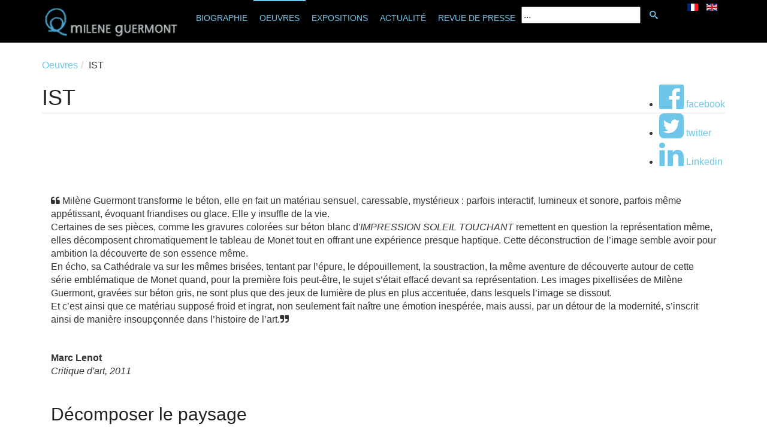

--- FILE ---
content_type: text/html; charset=utf-8
request_url: https://www.mileneguermont.com/fr-fr/oeuvres/impression-soleil-touchant.html
body_size: 10037
content:
<!DOCTYPE html>
<!--[if lt IE 7]>      <html prefix="og: http://ogp.me/ns#" class="no-js lt-ie9 lt-ie8 lt-ie7"  lang="en-gb"> <![endif]-->
<!--[if IE 7]>         <html prefix="og: http://ogp.me/ns#" class="no-js lt-ie9 lt-ie8"  lang="en-gb"> <![endif]-->
<!--[if IE 8]>         <html prefix="og: http://ogp.me/ns#" class="no-js lt-ie9"  lang="en-gb"> <![endif]-->
<!--[if gt IE 8]><!--> <html prefix="og: http://ogp.me/ns#" class="no-js" lang="en-gb"> <!--<![endif]-->
    <head>
        <meta http-equiv="X-UA-Compatible" content="IE=edge,chrome=1">
        	<base href="https://www.mileneguermont.com/fr-fr/oeuvres/impression-soleil-touchant.html" />
	<meta http-equiv="content-type" content="text/html; charset=utf-8" />
	<meta name="keywords" content="œuvre, art, milene, guermont, impressionnisme, soleil levant, monet, touche, gravure, normandie impressionniste, décomposer, paysage" />
	<meta name="twitter:card" content="summary_large_image" />
	<meta property="og:title" content="IST (2010)" />
	<meta name="twitter:title" content="IST (2010)" />
	<meta property="og:type" content="article" />
	<meta property="og:image" content="https://www.mileneguermont.com/images/mg/oeuvres/soleil_touchant/soleil-touchant-6.jpg" />
	<meta name="twitter:image" content="https://www.mileneguermont.com/images/mg/oeuvres/soleil_touchant/soleil-touchant-6.jpg" />
	<meta property="og:url" content="https://www.mileneguermont.com/fr-fr/oeuvres/impression-soleil-touchant.html" />
	<meta name="og:site_name" content="Milène Guermont" />
	<meta property="og:description" content="IST - Décomposition pour Monet. Le tableau de Monet Impression Soleil Levant, qui représente le port du Havre, donna son nom à l’Impressionnisme.Avec Impression Soleil Touchant, j’en prends le contrepied et propose un regard neuf sur cette œuvre historique." />
	<meta name="twitter:description" content="IST - Décomposition pour Monet. Le tableau de Monet Impression Soleil Levant, qui représente le port du Havre, donna son nom à l’Impressionnisme.Avec Impression Soleil Touchant, j’en prends le contrepied et propose un regard neuf sur cette œuvre historique." />
	<meta name="author" content="Super User" />
	<meta name="viewport" content="width=device-width, initial-scale=1.0" />
	<meta name="description" content="IST - Décomposition pour Monet. Le tableau de Monet Impression Soleil Levant, qui représente le port du Havre, donna son nom à l’Impressionnisme.Avec Impression Soleil Touchant, j’en prends le contrepied et propose un regard neuf sur cette œuvre historique." />
	<meta name="generator" content="Joomla! - Open Source Content Management" />
	<title>IST</title>
	<link href="https://www.mileneguermont.com/fr-fr/oeuvres/impression-soleil-touchant.html" rel="alternate" hreflang="fr-FR" />
	<link href="https://www.mileneguermont.com/en/artworks/ist.html" rel="alternate" hreflang="en-GB" />
	<link href="/templates/pri_simple/favicon.ico" rel="shortcut icon" type="image/vnd.microsoft.icon" />
	<link rel="stylesheet" href="/media/k2/assets/css/k2.fonts.css?v2.7.1" type="text/css" />
	<link rel="stylesheet" href="/components/com_k2/css/k2.css?v2.7.1" type="text/css" />
	<link rel="stylesheet" href="/plugins/system/rokbox/assets/styles/rokbox.css" type="text/css" />
	<link rel="stylesheet" href="/templates/pri_simple/css/bootstrap.min.css" type="text/css" />
	<link rel="stylesheet" href="/templates/pri_simple/css/bootstrap-responsive.min.css" type="text/css" />
	<link rel="stylesheet" href="/templates/pri_simple/css/font-awesome.css" type="text/css" />
	<link rel="stylesheet" href="/templates/pri_simple/css/mobile-menu.css" type="text/css" />
	<link rel="stylesheet" href="/media/mod_languages/css/template.css" type="text/css" />
	<link rel="stylesheet" href="/templates/pri_simple/css/template.css" type="text/css" />
	<link rel="stylesheet" href="/templates/pri_simple/css/presets/preset1.css" type="text/css" />
	<link rel="stylesheet" href="/templates/pri_simple/css/custom.css" type="text/css" />
	<link rel="stylesheet" href="/modules/mod_bw_social_share/css/mod_bw_social_share.css" type="text/css" />
	<link rel="stylesheet" href="/modules/mod_bw_social_share/css/rrssb.css" type="text/css" />
	<style type="text/css">
.container{max-width:1170px}
#sp-header-wrapper{padding: 0 !important; }

#sp-content-top-wrapper{padding: 60px 0 20px 0 !important; }

#sp--wrapper{margin: 20px 0 0 0 !important; }

#sp-component-area-wrapper{padding: 10px 0 20px 0 !important; }

#sp-header-wrapper{padding: 0 !important; }

#sp-content-top-wrapper{padding: 60px 0 20px 0 !important; }

#sp--wrapper{margin: 20px 0 0 0 !important; }

#sp-component-area-wrapper{padding: 10px 0 20px 0 !important; }

#sp-footer-wrapper{color: rgb(130, 130, 130) !important; padding: 10px 0 0 0 !important; }

#sp-footer-wrapper a{color: rgb(130, 130, 130) !important; }

#sp-copyright-wrapper{background: rgb(0, 0, 0) !important; color: rgb(130, 130, 130) !important; margin: 0  0 0 0 !important; padding: 10px 10px !important; }

#sp-copyright-wrapper a{color: rgb(110, 198, 233) !important; }

#sp-copyright-wrapper a:hover{color: rgb(110, 198, 233) !important; }

#sp-social_phone-wrapper{background: rgb(0, 0, 0) !important; color: rgb(130, 130, 130) !important; }

	</style>
	<script src="/media/jui/js/jquery.min.js" type="text/javascript"></script>
	<script src="/media/jui/js/jquery-noconflict.js" type="text/javascript"></script>
	<script src="/media/jui/js/jquery-migrate.min.js" type="text/javascript"></script>
	<script src="/media/k2/assets/js/k2.frontend.js?v2.7.1&amp;sitepath=/" type="text/javascript"></script>
	<script src="/media/system/js/caption.js" type="text/javascript"></script>
	<script src="/media/system/js/mootools-core.js" type="text/javascript"></script>
	<script src="/media/system/js/core.js" type="text/javascript"></script>
	<script src="/media/system/js/mootools-more.js" type="text/javascript"></script>
	<script src="/plugins/system/rokbox/assets/js/rokbox.js" type="text/javascript"></script>
	<script src="/plugins/system/helix/js/jquery-noconflict.js" type="text/javascript"></script>
	<script src="/media/jui/js/bootstrap.min.js" type="text/javascript"></script>
	<script src="/plugins/system/helix/js/modernizr-2.6.2.min.js" type="text/javascript"></script>
	<script src="/plugins/system/helix/js/helix.core.js" type="text/javascript"></script>
	<script src="/plugins/system/helix/js/menu.js" type="text/javascript"></script>
	<script src="/templates/pri_simple/js/main.js" type="text/javascript"></script>
	<script src="/modules/mod_bw_social_share/js/rrssb.js" type="text/javascript"></script>
	<script src="/modules/mod_bw_social_share/js/mod_bw_social_share.js" type="text/javascript"></script>
	<script type="text/javascript">
jQuery(window).on('load',  function() {
				new JCaption('img.caption');
			});if (typeof RokBoxSettings == 'undefined') RokBoxSettings = {pc: '100'};spnoConflict(function($){

					function mainmenu() {
						$('.sp-menu').spmenu({
							startLevel: 0,
							direction: 'ltr',
							initOffset: {
								x: 0,
								y: 0
							},
							subOffset: {
								x: 0,
								y: 0
							},
							center: 0
						});
			}

			mainmenu();

			$(window).on('resize',function(){
				mainmenu();
			});


			});
	</script>
	<link href="https://www.mileneguermont.com/en/artworks/ist.html" rel="alternate" hreflang="x-default" />

        
            <script type="text/javascript">
			jQuery(document).ready(function($){
			var aboveHeight = $('#sp-topbar-wrapper').outerHeight();
			$(window).scroll(function(){
				if ($(window).scrollTop() > aboveHeight && window.innerWidth > 979){
				$('#sp-header-wrapper').addClass('sticky pri-menu animated').css('top','0');
				} else {
				$('#sp-header-wrapper').removeClass('sticky pri-menu animated');
				}
				});
     		});
            </script>
        	        <link href='http://fonts.googleapis.com/css?family=Lato:300' rel='stylesheet' type='text/css'>
        <meta name="p:domain_verify" content="576a05061e0267c7bc58e8e81a1938fc"/>
    
</head>
    <body  class="article subpage  ltr preset1 menu-impression-soleil-touchant responsive bg hfeed clearfix">
		<div class="body-innerwrapper">
        <!--[if lt IE 8]>
        <div class="chromeframe alert alert-danger" style="text-align:center">You are using an <strong>outdated</strong> browser. Please <a target="_blank" href="http://browsehappy.com/">upgrade your browser</a> or <a target="_blank" href="http://www.google.com/chromeframe/?redirect=true">activate Google Chrome Frame</a> to improve your experience.</div>
        <![endif]-->
        <header id="sp-header-wrapper" 
                class=" "><div class="container"><div class="row-fluid" id="header">
<div id="sp-logo" class="span2"><div class="logo-wrapper" style="width:165px;"><a href="/"><img alt="" class="image-logo" src="/images/mg/logos/logo.png" /></a></div></div>

<div id="sp-menu" class="span9">
<div class="search pull-right input-append ">
    <form action="/fr-fr/oeuvres/impression-soleil-touchant.html" method="post" class="form-inline">
    		<input name="searchword" id="mod-search-searchword" type="text" value="..."  onblur="if (this.value=='') this.value='...';" onfocus="if (this.value=='...') this.value='';" />    	<input type="hidden" name="task" value="search" />
    	<input type="hidden" name="option" value="com_search" />
    	<input type="hidden" name="Itemid" value="0" />
		<button class="button btn btn-primary" onclick="this.form.searchword.focus();"><i class="icon-search"></i></button>    </form>
</div>
	


			<div id="sp-main-menu" class="visible-desktop">
				<ul class="sp-menu level-0"><li class="menu-item first"><a href="/fr-fr/biographie.html" class="menu-item first" ><span class="menu"><span class="menu-title">Biographie</span></span></a></li><li class="menu-item active parent  hidden-submenu"><a href="/fr-fr/oeuvres.html" class="menu-item active parent  hidden-submenu" ><span class="menu"><span class="menu-title">Oeuvres</span></span></a><div class="sp-submenu"><div class="sp-submenu-wrap"><div class="sp-submenu-inner clearfix" style="width: 400px;"><div class="megacol col1 first" style="width: 200px;"><ul class="sp-menu level-1"><li class="menu-item first"><a href="/fr-fr/oeuvres/maisonguermont-fr.html" class="menu-item first" ><span class="menu"><span class="menu-title">MAISON GUERMONT </span></span></a></li><li class="menu-item"><a href="/fr-fr/oeuvres/phares.html" class="menu-item" ><span class="menu"><span class="menu-title">PHARES</span></span></a></li><li class="menu-item"><a href="/fr-fr/oeuvres/jamais-plus.html" class="menu-item" ><span class="menu"><span class="menu-title">JAMAIS PLUS</span></span></a></li><li class="menu-item"><a href="/fr-fr/oeuvres/agua.html" class="menu-item" ><span class="menu"><span class="menu-title">AGUA</span></span></a></li><li class="menu-item"><a href="/fr-fr/oeuvres/concrétographies.html" class="menu-item" ><span class="menu"><span class="menu-title">MÉGACONCRÉTO</span></span></a></li><li class="menu-item"><a href="/fr-fr/oeuvres/instants.html" class="menu-item" ><span class="menu"><span class="menu-title">INSTANTS</span></span></a></li><li class="menu-item"><a href="/fr-fr/oeuvres/barre.html" class="menu-item" ><span class="menu"><span class="menu-title">BARRE</span></span></a></li></ul></div><div class="megacol col2 last" style="width: 200px;"><ul class="sp-menu level-1"><li class="menu-item first"><a href="/fr-fr/oeuvres/planets-phospho.html" class="menu-item first" ><span class="menu"><span class="menu-title">PLANETES PHOSPHO</span></span></a></li><li class="menu-item active"><a href="/fr-fr/oeuvres/impression-soleil-touchant.html" class="menu-item active" ><span class="menu"><span class="menu-title">IST</span></span></a></li><li class="menu-item"><a href="/fr-fr/oeuvres/m-d-r.html" class="menu-item" ><span class="menu"><span class="menu-title">M.D.R.</span></span></a></li><li class="menu-item"><a href="/fr-fr/oeuvres/maree-matrice.html" class="menu-item" ><span class="menu"><span class="menu-title">MARÉE MATRICE</span></span></a></li><li class="menu-item"><a href="/fr-fr/oeuvres/causse.html" class="menu-item" ><span class="menu"><span class="menu-title">CAUSSE</span></span></a></li><li class="menu-item"><a href="/fr-fr/oeuvres/sireine.html" class="menu-item" ><span class="menu"><span class="menu-title">SIREINE</span></span></a></li><li class="menu-item"><a href="/fr-fr/oeuvres/pyramidion.html" class="menu-item" ><span class="menu"><span class="menu-title">PYRAMIDION </span></span></a></li></ul></div></div></div></div></li><li class="menu-item parent  hidden-submenu"><a href="/fr-fr/expositions.html" class="menu-item parent  hidden-submenu" ><span class="menu"><span class="menu-title">Expositions</span></span></a><div class="sp-submenu"><div class="sp-submenu-wrap"><div class="sp-submenu-inner clearfix" style="width: 400px;"><div class="megacol col1 first" style="width: 200px;"><ul class="sp-menu level-1"><li class="menu-item first"><a href="/fr-fr/expositions/coulisses-du-pavillon-français.html" class="menu-item first" ><span class="menu"><span class="menu-title">Le Pavillon France à l'Exposition Internationale</span></span></a></li><li class="menu-item"><a href="/fr-fr/expositions/saint-maur.html" class="menu-item" ><span class="menu"><span class="menu-title">Elévation</span></span></a></li><li class="menu-item"><a href="/fr-fr/expositions/la-fleur-de-béton.html" class="menu-item" ><span class="menu"><span class="menu-title">La fleur de béton</span></span></a></li><li class="menu-item"><a href="/fr-fr/expositions/les-cristaux.html" class="menu-item" ><span class="menu"><span class="menu-title">Les cristaux</span></span></a></li></ul></div><div class="megacol col2 last" style="width: 200px;"><ul class="sp-menu level-1"><li class="menu-item first"><a href="/fr-fr/expositions/mémoires-sensibles.html" class="menu-item first" ><span class="menu"><span class="menu-title">Mémoires Sensibles !</span></span></a></li><li class="menu-item"><a href="/fr-fr/expositions/suite-xl.html" class="menu-item" ><span class="menu"><span class="menu-title">Suite XL</span></span></a></li><li class="menu-item"><a href="/fr-fr/expositions/perle-du-laos.html" class="menu-item" ><span class="menu"><span class="menu-title">La Perle du Laos</span></span></a></li><li class="menu-item"><a href="/fr-fr/expositions/madeleinefondante-expo.html" class="menu-item" ><span class="menu"><span class="menu-title">MADELEINE FONDANTE</span></span></a></li></ul></div></div></div></div></li><li class="menu-item parent  hidden-submenu"><a href="/fr-fr/actualité.html" class="menu-item parent  hidden-submenu" ><span class="menu"><span class="menu-title">Actualité</span></span></a><div class="sp-submenu"><div class="sp-submenu-wrap"><div class="sp-submenu-inner clearfix" style="width: 400px;"><div class="megacol col1 first" style="width: 200px;"><ul class="sp-menu level-1"><li class="menu-item first"><a href="/fr-fr/actualité/fall2025.html" class="menu-item first" ><span class="menu"><span class="menu-title">Rentrée 2025</span></span></a></li><li class="menu-item"><a href="/fr-fr/actualité/40womenforbes.html" class="menu-item" ><span class="menu"><span class="menu-title">Femmes Forbes 2025</span></span></a></li><li class="menu-item"><a href="/fr-fr/actualité/monographie.html" class="menu-item" ><span class="menu"><span class="menu-title">Première monographie</span></span></a></li><li class="menu-item"><a href="/fr-fr/actualité/100femmesculture.html" class="menu-item" ><span class="menu"><span class="menu-title">100 Femmes de Culture</span></span></a></li><li class="menu-item"><a href="/fr-fr/actualité/chevalier.html" class="menu-item" ><span class="menu"><span class="menu-title">Chevalier par décret du Président de la République Française</span></span></a></li><li class="menu-item"><a href="/fr-fr/actualité/irpa-fr.html" class="menu-item" ><span class="menu"><span class="menu-title">Conférences à l'IRPA pour le NEB</span></span></a></li><li class="menu-item"><a href="/fr-fr/actualité/lajoieetriendautre.html" class="menu-item" ><span class="menu"><span class="menu-title">La joie et rien d'autre</span></span></a></li><li class="menu-item"><a href="/fr-fr/actualité/sfconf.html" class="menu-item" ><span class="menu"><span class="menu-title">Conférences à San Francisco</span></span></a></li><li class="menu-item"><a href="/fr-fr/actualité/jeanlouiscohen.html" class="menu-item" ><span class="menu"><span class="menu-title">Jean-Louis Cohen</span></span></a></li><li class="menu-item"><a href="/fr-fr/actualité/immersion.html" class="menu-item" ><span class="menu"><span class="menu-title">IMMERSION</span></span></a></li><li class="menu-item"><a href="/fr-fr/actualité/madeleinefondante.html" class="menu-item" ><span class="menu"><span class="menu-title">MADELEINE FONDANTE</span></span></a></li><li class="menu-item"><a href="/fr-fr/actualité/storepoeme.html" class="menu-item" ><span class="menu"><span class="menu-title">STORE POEME </span></span></a></li><li class="menu-item"><a href="/fr-fr/actualité/columbia.html" class="menu-item" ><span class="menu"><span class="menu-title">Conférence à Columbia University</span></span></a></li><li class="menu-item"><a href="/fr-fr/actualité/bonne2022.html" class="menu-item" ><span class="menu"><span class="menu-title">Vivifiante année 2022</span></span></a></li><li class="menu-item"><a href="/fr-fr/actualité/museelaval.html" class="menu-item" ><span class="menu"><span class="menu-title">Exposition de la collection D. Benesteau</span></span></a></li><li class="menu-item"><a href="/fr-fr/actualité/mariawagneraward.html" class="menu-item" ><span class="menu"><span class="menu-title">Maria &amp; Hap Wagner Award</span></span></a></li><li class="menu-item"><a href="/fr-fr/actualité/geniusloci.html" class="menu-item" ><span class="menu"><span class="menu-title">Genius Loci</span></span></a></li><li class="menu-item"><a href="/fr-fr/actualité/liveannecatherine.html" class="menu-item" ><span class="menu"><span class="menu-title">Live avec Anne-Catherine Hauglustaine-Robert</span></span></a></li><li class="menu-item"><a href="/fr-fr/actualité/livephilippe.html" class="menu-item" ><span class="menu"><span class="menu-title">Live avec Philippe Faure-Brac</span></span></a></li><li class="menu-item"><a href="/fr-fr/actualité/totalartwork.html" class="menu-item" ><span class="menu"><span class="menu-title">Oeuvre d'art total</span></span></a></li><li class="menu-item"><a href="/fr-fr/actualité/softyear.html" class="menu-item" ><span class="menu"><span class="menu-title">Moelleuse Nouvelle Année !</span></span></a></li><li class="menu-item"><a href="/fr-fr/actualité/livelauren.html" class="menu-item" ><span class="menu"><span class="menu-title">Live avec Lauren Bastide</span></span></a></li><li class="menu-item"><a href="/fr-fr/actualité/madeleine.html" class="menu-item" ><span class="menu"><span class="menu-title">Madeleine Albright...</span></span></a></li><li class="menu-item"><a href="/fr-fr/actualité/hapwagner.html" class="menu-item" ><span class="menu"><span class="menu-title">Maria and Hap Wagner Award</span></span></a></li><li class="menu-item"><a href="/fr-fr/actualité/eisenhower.html" class="menu-item" ><span class="menu"><span class="menu-title">EISENHOWER FELLOW 2020</span></span></a></li><li class="menu-item"><a href="/fr-fr/actualité/livesuchi.html" class="menu-item" ><span class="menu"><span class="menu-title">Live avec Suchi Reddy </span></span></a></li><li class="menu-item"><a href="/fr-fr/actualité/voxfemina.html" class="menu-item" ><span class="menu"><span class="menu-title">VOX FEMINA 2020</span></span></a></li><li class="menu-item"><a href="/fr-fr/actualité/youlightme.html" class="menu-item" ><span class="menu"><span class="menu-title">YOU LIGHT ME</span></span></a></li><li class="menu-item"><a href="/fr-fr/actualité/goldenyear.html" class="menu-item" ><span class="menu"><span class="menu-title">Année dorée</span></span></a></li></ul></div><div class="megacol col2 last" style="width: 200px;"><ul class="sp-menu level-1"><li class="menu-item first"><a href="/fr-fr/actualité/peaceheroaward.html" class="menu-item first" ><span class="menu"><span class="menu-title">Héro de la paix</span></span></a></li><li class="menu-item"><a href="/fr-fr/actualité/conf-summer-2018.html" class="menu-item" ><span class="menu"><span class="menu-title">Eté 2018 - Eté 2019</span></span></a></li><li class="menu-item"><a href="/fr-fr/actualité/conf-automne.html" class="menu-item" ><span class="menu"><span class="menu-title">Hiver 2017-2018</span></span></a></li><li class="menu-item"><a href="/fr-fr/actualité/saint-maur.html" class="menu-item" ><span class="menu"><span class="menu-title">Elévation</span></span></a></li><li class="menu-item"><a href="/fr-fr/actualité/exclu-astana.html" class="menu-item" ><span class="menu"><span class="menu-title">Le Pavillon France à l'Exposition Internationale</span></span></a></li><li class="menu-item"><a href="/fr-fr/actualité/kaz.html" class="menu-item" ><span class="menu"><span class="menu-title">Moments forts au Kazakhstan</span></span></a></li><li class="menu-item"><a href="/fr-fr/actualité/wfeo.html" class="menu-item" ><span class="menu"><span class="menu-title">La nouvelle voix de la France à la WFEO</span></span></a></li><li class="menu-item"><a href="/fr-fr/actualité/gobelins.html" class="menu-item" ><span class="menu"><span class="menu-title">Conférence au Mobilier national</span></span></a></li><li class="menu-item"><a href="/fr-fr/actualité/vernissage-au-cimetiere.html" class="menu-item" ><span class="menu"><span class="menu-title">Vernissage au cimetière</span></span></a></li><li class="menu-item"><a href="/fr-fr/actualité/ligeia.html" class="menu-item" ><span class="menu"><span class="menu-title">Signature au Musée de la Vie Romantique</span></span></a></li><li class="menu-item"><a href="/fr-fr/actualité/les-carnets-de.html" class="menu-item" ><span class="menu"><span class="menu-title">Interview France Culture</span></span></a></li><li class="menu-item"><a href="/fr-fr/actualité/phares-unesco.html" class="menu-item" ><span class="menu"><span class="menu-title">PHARES @ UNESCO</span></span></a></li><li class="menu-item"><a href="/fr-fr/actualité/dernière-conférence.html" class="menu-item" ><span class="menu"><span class="menu-title">MG pour la JNI</span></span></a></li><li class="menu-item"><a href="/fr-fr/actualité/conférence-architecture-studio.html" class="menu-item" ><span class="menu"><span class="menu-title">Conférence Architecture-Studio</span></span></a></li><li class="menu-item"><a href="/fr-fr/actualité/construction.html" class="menu-item" ><span class="menu"><span class="menu-title">Trophées de la construction</span></span></a></li><li class="menu-item"><a href="/fr-fr/actualité/dors-dine.html" class="menu-item" ><span class="menu"><span class="menu-title">DORS-DINE au Musée Passager</span></span></a></li><li class="menu-item"><a href="/fr-fr/actualité/publication-cnrs-le-gris.html" class="menu-item" ><span class="menu"><span class="menu-title">Publication CNRS : Le gris</span></span></a></li><li class="menu-item"><a href="/fr-fr/actualité/soirée-best-of-scam-2016.html" class="menu-item" ><span class="menu"><span class="menu-title">Soirée Best of SCAM 2016</span></span></a></li><li class="menu-item"><a href="/fr-fr/actualité/instants-pour-le-tour-de-france.html" class="menu-item" ><span class="menu"><span class="menu-title">INSTANTS pour le Tour de France</span></span></a></li><li class="menu-item"><a href="/fr-fr/actualité/entretien-par-f-stark-mornington-le-lisible-dans-l-illisible.html" class="menu-item" ><span class="menu"><span class="menu-title">Interview : le lisible dans l'illisible</span></span></a></li><li class="menu-item"><a href="/fr-fr/actualité/la-planet-bronze-dans-l-aquarium.html" class="menu-item" ><span class="menu"><span class="menu-title">La PLANET BRONZE dans l'aquarium</span></span></a></li><li class="menu-item"><a href="/fr-fr/actualité/ingeniero.html" class="menu-item" ><span class="menu"><span class="menu-title">Conf' été 2020</span></span></a></li><li class="menu-item"><a href="/fr-fr/actualité/livegaelle.html" class="menu-item" ><span class="menu"><span class="menu-title">Live avec Gaëlle Rio</span></span></a></li><li class="menu-item"><a href="/fr-fr/actualité/folieneuilly.html" class="menu-item" ><span class="menu"><span class="menu-title">Finaliste des Folies de Neuilly</span></span></a></li><li class="menu-item"><a href="/fr-fr/actualité/livre-phares.html" class="menu-item" ><span class="menu"><span class="menu-title">livres PHARES </span></span></a></li><li class="menu-item"><a href="/fr-fr/actualité/nightofideas.html" class="menu-item" ><span class="menu"><span class="menu-title">Nuit des Idées 2022 à New York</span></span></a></li><li class="menu-item"><a href="/fr-fr/actualité/invisibledog.html" class="menu-item" ><span class="menu"><span class="menu-title">Résidence artistique à NYC</span></span></a></li><li class="menu-item"><a href="/fr-fr/actualité/la-ministre-elisabeth-moréno-dans-l-oeuvre-d-art-total.html" class="menu-item" ><span class="menu"><span class="menu-title">La ministre Elisabeth Moréno dans l'oeuvre d'art total</span></span></a></li><li class="menu-item"><a href="/fr-fr/actualité/la-femme-de-projets-de-l-année.html" class="menu-item" ><span class="menu"><span class="menu-title">La Femme de Projets de l'Année</span></span></a></li></ul></div></div></div></div></li><li class="menu-item last"><a href="/fr-fr/presse.html" class="menu-item last" ><span class="menu"><span class="menu-title">Revue de presse</span></span></a></li></ul>        
			</div>  				
			</div>

<div id="sp-position1" class="span1">	<div class="module ">	
		<div class="mod-wrapper clearfix">		
						<div class="mod-content clearfix">	
				<div class="mod-inner clearfix">
					<div class="mod-languages">

	<ul class="lang-inline">
						<li class="lang-active" dir="ltr">
			<a href="/fr-fr/oeuvres/impression-soleil-touchant.html">
							<img src="/media/mod_languages/images/fr_fr.gif" alt="Français" title="Français" />						</a>
			</li>
								<li class="" dir="ltr">
			<a href="/en/artworks/ist.html">
							<img src="/media/mod_languages/images/en.gif" alt="English (UK)" title="English (UK)" />						</a>
			</li>
				</ul>

</div>
				</div>
			</div>
		</div>
	</div>
	<div class="gap"></div>
	</div>
</div></div></header><section id="sp-main-body-wrapper" 
                class=" "><div class="container"><div class="row-fluid" id="main-body">
<div id="sp-message-area" class="span12"><section id="sp-content-top-wrapper" 
                class=" hidden-desktop hidden-tablet hidden-phone"><div class="row-fluid" id="content-top">
<div id="sp-contenttop3" class="span12">	<div class="module ">	
		<div class="mod-wrapper clearfix">		
						<div class="mod-content clearfix">	
				<div class="mod-inner clearfix">
					<div class="bw-social-share ">

    
<!-- Buttons start here. Copy this ul to your document. -->
<ul class="rrssb-buttons bw-social-share-buttons bw-social-share-buttons-small">

        <li class="rrssb-facebook">
                <a href="https://www.facebook.com/sharer/sharer.php?u=https://www.mileneguermont.com/fr-fr/oeuvres/impression-soleil-touchant.html&amp;picture=&amp;title=IST&amp;description=IST - Décomposition pour Monet. Le tableau de Monet Impression Soleil Levant, qui représente le port du Havre, donna son nom à l’Impressionnisme.Avec Impression Soleil Touchant, j’en prends le contrepied et propose un regard neuf sur cette œuvre historique.&amp;caption=www.mileneguermont.com" class="popup" >
            <i class="fa fa-facebook-official fa-3x"></i>
            <span class="rrssb-text">facebook</span>
        </a>

    </li>
                <li class="rrssb-twitter">
        <!-- Replace href with your Meta and URL information  -->
        <a href="https://twitter.com/intent/tweet?text=IST%0Ahttps://www.mileneguermont.com/fr-fr/oeuvres/impression-soleil-touchant.html%0A"
           class="popup" >
            <i class="fa fa-twitter-square fa-3x"></i>
            <span class="rrssb-text">twitter</span>
        </a>
    </li>
                            <li class="rrssb-linkedin">
        <!-- Replace href with your meta and URL information -->
        <a href="http://www.linkedin.com/shareArticle?mini=true&amp;url=https://www.mileneguermont.com/fr-fr/oeuvres/impression-soleil-touchant.html&amp;title=IST&amp;summary=IST - Décomposition pour Monet. Le tableau de Monet Impression Soleil Levant, qui représente le port du Havre, donna son nom à l’Impressionnisme.Avec Impression Soleil Touchant, j’en prends le contrepied et propose un regard neuf sur cette œuvre historique." class="popup" >
          <i class="fa fa-linkedin fa-3x"></i>
            <span class="rrssb-text">Linkedin</span>
        </a>
    </li>
    		                        	
</ul>
<!-- Buttons end here -->

    

</div>

<script>
	jQuery( document ).ready(function($) {
	    $('.bw-social-share ').appendTo('.page-header');
	});
</script>
<style>
	#sp-contenttop3 {
		display: none;
	}
	.page-header h1  {
		display: inline;
	}
	
	.bw-social-share {
		display: inline-block;
	}
</style>
				</div>
			</div>
		</div>
	</div>
	<div class="gap"></div>
	</div>
</div></section><section id="sp--wrapper" 
                class=" "><div class="row-fluid" id="">
<div id="sp-breadcrumb" class="span12">
<ul class="breadcrumb ">
<li><a href="/fr-fr/oeuvres.html" class="pathway">Oeuvres</a></li><li><span>IST</span></li></ul>
</div>
</div></section><section id="sp-component-area-wrapper" 
                class=" "><div class="row-fluid" id="component-area">
<div id="sp-component-area" class="span12"><section id="sp-component-wrapper"><div id="sp-component"><div id="system-message-container">
	</div>
<div class="item-page">
		<div class="page-header">
		<h1> IST </h1>
	</div>
							
	
	
		
								<div class="row-fluid">
<div class="col-lg-12 col-md-12 col-xs-12 citation_mg">
<p>&nbsp;</p>
<em class="fa fa-quote-left"></em>&nbsp;Milène Guermont transforme le béton, elle en fait un matériau sensuel, caressable, mystérieux : parfois interactif, lumineux et sonore, parfois même appétissant, évoquant friandises ou glace. Elle y insuffle de la vie.
<p>Certaines de ses pièces, comme les gravures colorées sur béton blanc d'<em>IMPRESSION SOLEIL TOUCHANT</em> remettent en question la représentation même, elles décomposent chromatiquement le tableau de Monet tout en offrant une expérience presque haptique. Cette déconstruction de l’image semble avoir pour ambition la découverte de son essence même.<br />En écho, sa Cathédrale va sur les mêmes brisées, tentant par l’épure, le dépouillement, la soustraction, la même aventure de découverte autour de cette série emblématique de Monet quand, pour la première fois peut-être, le sujet s’était effacé devant sa représentation. Les images pixellisées de Milène Guermont, gravées sur béton gris, ne sont plus que des jeux de lumière de plus en plus accentuée, dans lesquels l’image se dissout.<br />Et c’est ainsi que ce matériau supposé froid et ingrat, non seulement fait naître une émotion inespérée, mais aussi, par un détour de la modernité, s’inscrit ainsi de manière insoupçonnée dans l’histoire de l’art.<em class="fa fa-quote-right"></em></p>
<p>&nbsp;</p>
<p class="pull-left"><strong>Marc Lenot</strong> <br /><em>Critique d'art, 2011</em></p>
<p>&nbsp;</p>
<p>&nbsp;</p>
</div>
<div class="col-lg-7 col-md-7 col-xs-12">
<h3>Décomposer le paysage</h3>
<p>&nbsp;</p>
<p style="text-align: justify;">Le tableau de Monet Impression Soleil Levant, qui représente le port du Havre, donna son nom à l’Impressionnisme. Avec <em>IMPRESSION SOLEIL TOUCHANT</em>, j’en prends le contrepied et propose un regard neuf sur cette œuvre historique.<br /><br /> Concept d'<em>IMPRESSION SOLEIL TOUCHANT</em> Alors que l’impressionniste compose un paysage en superposant des touches mono-couleur pour créer du volume, la Gravure Colorée que j’ai développée me permet, en décomposant le tableau de Monet en 4 couches mono-couleur gravées chacune indépendamment sur 4 dalles de béton, de créer ainsi 4 nouveaux paysages en volume.<br /><br /> Alors que l’impressionniste ajoute des couches de peintures sur la toile, je choisis de retirer certaines parties de la peau des dalles de béton. Alors que l’impressionniste demande de s’écarter pour cerner toute la profondeur d’un tableau, j’invite à se rapprocher, presque à toucher, pour apprécier au mieux les couleurs imprimées en épaisseur.<br /><br /> Alors que l’impressionniste traduit la lumière immatérielle en matière picturale, je transforme un matériau brut en images sensorielles. Le béton crée ici un lien entre l’inspiration de Claude Monet et l’architecture actuelle du Havre.<br /><br /></p>
<p>Proposer un regard neuf sur une œuvre historique par la mise en contrastes :</p>
<ul>
<li>ajout de couches sur la toile / retrait de béton de la dalle,</li>
<li>aplats de peinture / nouveau procédé,</li>
<li>s’écarter de l’œuvre / s’en rapprocher,</li>
<li>de la lumière immatérielle vers la matière picturale / du matériau brut vers des images sensorielles, s’inscrit pleinement dans ma démarche artistique qui invite le visiteur à entreprendre son propre voyage émotionnel avec les moyens d’évasion que je lui offre.</li>
</ul>
</div>
<div class="col-lg-5 col-md-5 col-xs-12">
<p>&nbsp;</p>
<p>&nbsp;</p>
<p>&nbsp;</p>
<div class="row-fluid"><a href="/images/mg/oeuvres/soleil_touchant/soleil-touchant.jpg" data-rokbox="" data-rokbox-album="Soleil touchant" data-rokbox-caption="IMPRESSION SOLEIL TOUCHANT"> <img src="/images/mg/oeuvres/soleil_touchant/soleil-touchant.jpg" alt="" height="100px" class="img-responsive" /> </a>
<div style="display: none;"><a href="/images/mg/oeuvres/soleil_touchant/soleil-touchant-2.jpg" data-rokbox="" data-rokbox-album="Soleil touchant" data-rokbox-caption="IMPRESSION SOLEIL TOUCHANT"></a> <a href="/images/mg/oeuvres/soleil_touchant/soleil-touchant-5.jpg" data-rokbox="" data-rokbox-album="Soleil touchant" data-rokbox-caption="IMPRESSION SOLEIL TOUCHANT"></a> <a href="/images/mg/oeuvres/soleil_touchant/soleil-touchant-6.jpg" data-rokbox="" data-rokbox-album="Soleil touchant" data-rokbox-caption="IMPRESSION SOLEIL TOUCHANT"></a> <a href="/images/mg/oeuvres/soleil_touchant/soleil-touchant-7.jpg" data-rokbox="" data-rokbox-album="Soleil touchant" data-rokbox-caption="IMPRESSION SOLEIL TOUCHANT"></a> <a href="/images/mg/oeuvres/soleil_touchant/soleil-touchant8.jpg" data-rokbox="" data-rokbox-album="Soleil touchant" data-rokbox-caption="IMPRESSION SOLEIL TOUCHANT"></a></div>
Cliquez sur l'image et d'autres apparaîtront..
<p>&nbsp;</p>
</div>
</div>
</div>
	
	
<ul class="pager pagenav">
	<li class="previous">
		<a href="/fr-fr/oeuvres/planets-phospho.html" rel="prev">
			<span class="icon-chevron-left"></span> Précédent		</a>
	</li>
	<li class="next">
		<a href="/fr-fr/oeuvres/phares.html" rel="next">
			Suivant <span class="icon-chevron-right"></span>		</a>
	</li>
</ul>
						 </div></div></section></div>
</div></section></div>
</div></div></section><footer id="sp-footer-wrapper" 
                class=" visible-desktop   visible-phone visible-tablet"><div class="container"><div class="row-fluid" id="footer">
<div id="sp-footer1" class="span12">	<div class="module ">	
		<div class="mod-wrapper-flat clearfix">		
						
<div id="k2ModuleBox130" class="k2CustomCodeBlock">
	<div class="row-fluid">
	<div class="col-lg-3 col-md-3 col-sm-3 col-xs-3 center" >
		<a href="/fr-fr/contact.html"  class="nounderline" style="text-decoration: none;" hreflang="fr" class="nounderline" >
			Contact
		</a>
	</div>

	<div class="col-lg-3 col-md-3  col-sm-3 col-xs-3 center">
		<a href="/fr-fr/mentions-légales" hreflang="fr" class="nounderline" style="text-decoration: none;">
Mentions légales</a>

	</div>
	<div class="col-lg-3 col-md-3  col-sm-3 col-xs-3 center">
		<a href="/fr-fr/cgv" hreflang="fr" class="nounderline" style="text-decoration: none;">
C.G.V.</a>

	</div>
	<div class="col-lg-3 col-md-3  col-sm-3 col-xs-3 center">
		<a hreflang = "fr" href="/fr-fr/relations-média.html" class="nounderline" style="text-decoration: none;">
Relations média</a>

	</div>
</div>

</div>
		</div>
	</div>
	<div class="gap"></div>
	</div>
</div></div></footer><section id="sp-copyright-wrapper" 
                class=" hidden-phone"><div class="container"><div class="row-fluid" id="copyright">
<div id="sp-copyright" class="span5"><span class="copyright">Milène GUERMONT ©  2025.</span> </div>

<div id="sp-footer3" class="span2 visible-desktop visible-tablet visible-phone">	<div class="module ">	
		<div class="mod-wrapper clearfix">		
						<div class="mod-content clearfix">	
				<div class="mod-inner clearfix">
					

<div class="custom"  >
	<p style="text-align: center;"><a href="https://maisonguermont.com/" rel="nofollow" title="Header Home"><img src="/images/pdp_maison.jpg" alt="" style="height: 50px; margin: 0 auto;" /></a></p></div>
				</div>
			</div>
		</div>
	</div>
	<div class="gap"></div>
	</div>

<div id="sp-social" class="span5">
<div id="k2ModuleBox115" class="k2CustomCodeBlock">
	<span class="pull-right">

<a href="https://www.instagram.com/mileneguermont/
" target="_blank" class="nounderline" style="text-decoration: none; color: #6ec6e9;"><i class="fa fa-instagram fa-3x"></i></a>


<a href="https://www.facebook.com/Page-Mil%C3%A8ne-Guermont-372079463167266/" target="_blank" class="nounderline" style="text-decoration: none; color: #6ec6e9;"><i class="fa fa-facebook-official fa-3x"></i></a>
<a href="https://twitter.com/GUERMONT" target="_blank" class="nounderline" style="text-decoration: none; color: #6ec6e9;"><i class="fa fa-twitter-square fa-3x"></i></a>

<a href="https://www.linkedin.com/in/mil%C3%A8ne-guermont-a68b5b7/
" target="_blank" class="nounderline" style="text-decoration: none; color: #6ec6e9;"><i class="fa fa-linkedin fa-3x"></i></a>

<a href="https://www.youtube.com/channel/UC2WV-xwRiFMk4bVwWCiJreg" target="_blank" class="nounderline" style="text-decoration: none; color: #6ec6e9;"><i class="fa fa-youtube-square fa-3x"></i></a>
</span>

</div>
</div>
</div></div></section><section id="sp-social_phone-wrapper" 
                class=" visible-phone hidden-desktop hidden-tablet"><div class="container"><div class="row-fluid" id="social_phone">
<div id="sp-footer3" class="span2">	<div class="module ">	
		<div class="mod-wrapper clearfix">		
						<div class="mod-content clearfix">	
				<div class="mod-inner clearfix">
					

<div class="custom"  >
	<p style="text-align: center;"><a href="https://maisonguermont.com/" rel="nofollow" title="Header Home"><img src="/images/pdp_maison.jpg" alt="" style="height: 50px; margin: 0 auto;" /></a></p></div>
				</div>
			</div>
		</div>
	</div>
	<div class="gap"></div>
	</div>

<div id="sp-social" class="span10">
<div id="k2ModuleBox115" class="k2CustomCodeBlock">
	<span class="pull-right">

<a href="https://www.instagram.com/mileneguermont/
" target="_blank" class="nounderline" style="text-decoration: none; color: #6ec6e9;"><i class="fa fa-instagram fa-3x"></i></a>


<a href="https://www.facebook.com/Page-Mil%C3%A8ne-Guermont-372079463167266/" target="_blank" class="nounderline" style="text-decoration: none; color: #6ec6e9;"><i class="fa fa-facebook-official fa-3x"></i></a>
<a href="https://twitter.com/GUERMONT" target="_blank" class="nounderline" style="text-decoration: none; color: #6ec6e9;"><i class="fa fa-twitter-square fa-3x"></i></a>

<a href="https://www.linkedin.com/in/mil%C3%A8ne-guermont-a68b5b7/
" target="_blank" class="nounderline" style="text-decoration: none; color: #6ec6e9;"><i class="fa fa-linkedin fa-3x"></i></a>

<a href="https://www.youtube.com/channel/UC2WV-xwRiFMk4bVwWCiJreg" target="_blank" class="nounderline" style="text-decoration: none; color: #6ec6e9;"><i class="fa fa-youtube-square fa-3x"></i></a>
</span>

</div>
</div>
</div></div></section>        <script type="text/javascript">
        var _gaq = _gaq || [];
        _gaq.push(['_setAccount', 'UA-93819921-1']);
        _gaq.push(['_trackPageview']);

        (function() {
        var ga = document.createElement('script'); ga.type = 'text/javascript'; ga.async = true;
        ga.src = ('https:' == document.location.protocol ? 'https://ssl' : 'http://www') + '.google-analytics.com/ga.js';
        var s = document.getElementsByTagName('script')[0]; s.parentNode.insertBefore(ga, s);
        })();
        </script>
        	

		<a class="hidden-desktop btn btn-inverse sp-main-menu-toggler" data-toggle="collapse" data-target=".nav-collapse">
			<i class="fa fa-align-justify"></i>
		</a>

		<div class="hidden-desktop sp-mobile-menu nav-collapse collapse">
			<ul class=""><li class="menu-item first"><a href="/fr-fr/biographie.html" class="menu-item first" ><span class="menu"><span class="menu-title">Biographie</span></span></a></li><li class="menu-item active parent"><a href="/fr-fr/oeuvres.html" class="menu-item active parent" ><span class="menu"><span class="menu-title">Oeuvres</span></span></a><span class="sp-menu-toggler collapsed" data-toggle="collapse" data-target=".collapse-118"><i class="icon-angle-right"></i><i class="icon-angle-down"></i></span><ul class="collapse collapse-118"><li class="menu-item first"><a href="/fr-fr/oeuvres/maisonguermont-fr.html" class="menu-item first" ><span class="menu"><span class="menu-title">MAISON GUERMONT </span></span></a></li><li class="menu-item"><a href="/fr-fr/oeuvres/phares.html" class="menu-item" ><span class="menu"><span class="menu-title">PHARES</span></span></a></li><li class="menu-item"><a href="/fr-fr/oeuvres/jamais-plus.html" class="menu-item" ><span class="menu"><span class="menu-title">JAMAIS PLUS</span></span></a></li><li class="menu-item"><a href="/fr-fr/oeuvres/agua.html" class="menu-item" ><span class="menu"><span class="menu-title">AGUA</span></span></a></li><li class="menu-item"><a href="/fr-fr/oeuvres/concrétographies.html" class="menu-item" ><span class="menu"><span class="menu-title">MÉGACONCRÉTO</span></span></a></li><li class="menu-item"><a href="/fr-fr/oeuvres/instants.html" class="menu-item" ><span class="menu"><span class="menu-title">INSTANTS</span></span></a></li><li class="menu-item"><a href="/fr-fr/oeuvres/barre.html" class="menu-item" ><span class="menu"><span class="menu-title">BARRE</span></span></a></li><li class="menu-item"><a href="/fr-fr/oeuvres/planets-phospho.html" class="menu-item" ><span class="menu"><span class="menu-title">PLANETES PHOSPHO</span></span></a></li><li class="menu-item active"><a href="/fr-fr/oeuvres/impression-soleil-touchant.html" class="menu-item active" ><span class="menu"><span class="menu-title">IST</span></span></a></li><li class="menu-item"><a href="/fr-fr/oeuvres/m-d-r.html" class="menu-item" ><span class="menu"><span class="menu-title">M.D.R.</span></span></a></li><li class="menu-item"><a href="/fr-fr/oeuvres/maree-matrice.html" class="menu-item" ><span class="menu"><span class="menu-title">MARÉE MATRICE</span></span></a></li><li class="menu-item"><a href="/fr-fr/oeuvres/causse.html" class="menu-item" ><span class="menu"><span class="menu-title">CAUSSE</span></span></a></li><li class="menu-item"><a href="/fr-fr/oeuvres/sireine.html" class="menu-item" ><span class="menu"><span class="menu-title">SIREINE</span></span></a></li><li class="menu-item last"><a href="/fr-fr/oeuvres/pyramidion.html" class="menu-item last" ><span class="menu"><span class="menu-title">PYRAMIDION </span></span></a></li></ul></li><li class="menu-item parent"><a href="/fr-fr/expositions.html" class="menu-item parent" ><span class="menu"><span class="menu-title">Expositions</span></span></a><span class="sp-menu-toggler collapsed" data-toggle="collapse" data-target=".collapse-137"><i class="icon-angle-right"></i><i class="icon-angle-down"></i></span><ul class="collapse collapse-137"><li class="menu-item first"><a href="/fr-fr/expositions/coulisses-du-pavillon-français.html" class="menu-item first" ><span class="menu"><span class="menu-title">Le Pavillon France à l'Exposition Internationale</span></span></a></li><li class="menu-item"><a href="/fr-fr/expositions/saint-maur.html" class="menu-item" ><span class="menu"><span class="menu-title">Elévation</span></span></a></li><li class="menu-item"><a href="/fr-fr/expositions/la-fleur-de-béton.html" class="menu-item" ><span class="menu"><span class="menu-title">La fleur de béton</span></span></a></li><li class="menu-item"><a href="/fr-fr/expositions/les-cristaux.html" class="menu-item" ><span class="menu"><span class="menu-title">Les cristaux</span></span></a></li><li class="menu-item"><a href="/fr-fr/expositions/mémoires-sensibles.html" class="menu-item" ><span class="menu"><span class="menu-title">Mémoires Sensibles !</span></span></a></li><li class="menu-item"><a href="/fr-fr/expositions/suite-xl.html" class="menu-item" ><span class="menu"><span class="menu-title">Suite XL</span></span></a></li><li class="menu-item"><a href="/fr-fr/expositions/perle-du-laos.html" class="menu-item" ><span class="menu"><span class="menu-title">La Perle du Laos</span></span></a></li><li class="menu-item last"><a href="/fr-fr/expositions/madeleinefondante-expo.html" class="menu-item last" ><span class="menu"><span class="menu-title">MADELEINE FONDANTE</span></span></a></li></ul></li><li class="menu-item parent"><a href="/fr-fr/actualité.html" class="menu-item parent" ><span class="menu"><span class="menu-title">Actualité</span></span></a><span class="sp-menu-toggler collapsed" data-toggle="collapse" data-target=".collapse-189"><i class="icon-angle-right"></i><i class="icon-angle-down"></i></span><ul class="collapse collapse-189"><li class="menu-item first"><a href="/fr-fr/actualité/fall2025.html" class="menu-item first" ><span class="menu"><span class="menu-title">Rentrée 2025</span></span></a></li><li class="menu-item"><a href="/fr-fr/actualité/40womenforbes.html" class="menu-item" ><span class="menu"><span class="menu-title">Femmes Forbes 2025</span></span></a></li><li class="menu-item"><a href="/fr-fr/actualité/monographie.html" class="menu-item" ><span class="menu"><span class="menu-title">Première monographie</span></span></a></li><li class="menu-item"><a href="/fr-fr/actualité/100femmesculture.html" class="menu-item" ><span class="menu"><span class="menu-title">100 Femmes de Culture</span></span></a></li><li class="menu-item"><a href="/fr-fr/actualité/chevalier.html" class="menu-item" ><span class="menu"><span class="menu-title">Chevalier par décret du Président de la République Française</span></span></a></li><li class="menu-item"><a href="/fr-fr/actualité/irpa-fr.html" class="menu-item" ><span class="menu"><span class="menu-title">Conférences à l'IRPA pour le NEB</span></span></a></li><li class="menu-item"><a href="/fr-fr/actualité/lajoieetriendautre.html" class="menu-item" ><span class="menu"><span class="menu-title">La joie et rien d'autre</span></span></a></li><li class="menu-item"><a href="/fr-fr/actualité/sfconf.html" class="menu-item" ><span class="menu"><span class="menu-title">Conférences à San Francisco</span></span></a></li><li class="menu-item"><a href="/fr-fr/actualité/jeanlouiscohen.html" class="menu-item" ><span class="menu"><span class="menu-title">Jean-Louis Cohen</span></span></a></li><li class="menu-item"><a href="/fr-fr/actualité/immersion.html" class="menu-item" ><span class="menu"><span class="menu-title">IMMERSION</span></span></a></li><li class="menu-item"><a href="/fr-fr/actualité/madeleinefondante.html" class="menu-item" ><span class="menu"><span class="menu-title">MADELEINE FONDANTE</span></span></a></li><li class="menu-item"><a href="/fr-fr/actualité/storepoeme.html" class="menu-item" ><span class="menu"><span class="menu-title">STORE POEME </span></span></a></li><li class="menu-item"><a href="/fr-fr/actualité/columbia.html" class="menu-item" ><span class="menu"><span class="menu-title">Conférence à Columbia University</span></span></a></li><li class="menu-item"><a href="/fr-fr/actualité/bonne2022.html" class="menu-item" ><span class="menu"><span class="menu-title">Vivifiante année 2022</span></span></a></li><li class="menu-item"><a href="/fr-fr/actualité/museelaval.html" class="menu-item" ><span class="menu"><span class="menu-title">Exposition de la collection D. Benesteau</span></span></a></li><li class="menu-item"><a href="/fr-fr/actualité/mariawagneraward.html" class="menu-item" ><span class="menu"><span class="menu-title">Maria &amp; Hap Wagner Award</span></span></a></li><li class="menu-item"><a href="/fr-fr/actualité/geniusloci.html" class="menu-item" ><span class="menu"><span class="menu-title">Genius Loci</span></span></a></li><li class="menu-item"><a href="/fr-fr/actualité/liveannecatherine.html" class="menu-item" ><span class="menu"><span class="menu-title">Live avec Anne-Catherine Hauglustaine-Robert</span></span></a></li><li class="menu-item"><a href="/fr-fr/actualité/livephilippe.html" class="menu-item" ><span class="menu"><span class="menu-title">Live avec Philippe Faure-Brac</span></span></a></li><li class="menu-item"><a href="/fr-fr/actualité/totalartwork.html" class="menu-item" ><span class="menu"><span class="menu-title">Oeuvre d'art total</span></span></a></li><li class="menu-item"><a href="/fr-fr/actualité/softyear.html" class="menu-item" ><span class="menu"><span class="menu-title">Moelleuse Nouvelle Année !</span></span></a></li><li class="menu-item"><a href="/fr-fr/actualité/livelauren.html" class="menu-item" ><span class="menu"><span class="menu-title">Live avec Lauren Bastide</span></span></a></li><li class="menu-item"><a href="/fr-fr/actualité/madeleine.html" class="menu-item" ><span class="menu"><span class="menu-title">Madeleine Albright...</span></span></a></li><li class="menu-item"><a href="/fr-fr/actualité/hapwagner.html" class="menu-item" ><span class="menu"><span class="menu-title">Maria and Hap Wagner Award</span></span></a></li><li class="menu-item"><a href="/fr-fr/actualité/eisenhower.html" class="menu-item" ><span class="menu"><span class="menu-title">EISENHOWER FELLOW 2020</span></span></a></li><li class="menu-item"><a href="/fr-fr/actualité/livesuchi.html" class="menu-item" ><span class="menu"><span class="menu-title">Live avec Suchi Reddy </span></span></a></li><li class="menu-item"><a href="/fr-fr/actualité/voxfemina.html" class="menu-item" ><span class="menu"><span class="menu-title">VOX FEMINA 2020</span></span></a></li><li class="menu-item"><a href="/fr-fr/actualité/youlightme.html" class="menu-item" ><span class="menu"><span class="menu-title">YOU LIGHT ME</span></span></a></li><li class="menu-item"><a href="/fr-fr/actualité/goldenyear.html" class="menu-item" ><span class="menu"><span class="menu-title">Année dorée</span></span></a></li><li class="menu-item"><a href="/fr-fr/actualité/peaceheroaward.html" class="menu-item" ><span class="menu"><span class="menu-title">Héro de la paix</span></span></a></li><li class="menu-item"><a href="/fr-fr/actualité/conf-summer-2018.html" class="menu-item" ><span class="menu"><span class="menu-title">Eté 2018 - Eté 2019</span></span></a></li><li class="menu-item"><a href="/fr-fr/actualité/conf-automne.html" class="menu-item" ><span class="menu"><span class="menu-title">Hiver 2017-2018</span></span></a></li><li class="menu-item"><a href="/fr-fr/actualité/saint-maur.html" class="menu-item" ><span class="menu"><span class="menu-title">Elévation</span></span></a></li><li class="menu-item"><a href="/fr-fr/actualité/exclu-astana.html" class="menu-item" ><span class="menu"><span class="menu-title">Le Pavillon France à l'Exposition Internationale</span></span></a></li><li class="menu-item"><a href="/fr-fr/actualité/kaz.html" class="menu-item" ><span class="menu"><span class="menu-title">Moments forts au Kazakhstan</span></span></a></li><li class="menu-item"><a href="/fr-fr/actualité/wfeo.html" class="menu-item" ><span class="menu"><span class="menu-title">La nouvelle voix de la France à la WFEO</span></span></a></li><li class="menu-item"><a href="/fr-fr/actualité/gobelins.html" class="menu-item" ><span class="menu"><span class="menu-title">Conférence au Mobilier national</span></span></a></li><li class="menu-item"><a href="/fr-fr/actualité/vernissage-au-cimetiere.html" class="menu-item" ><span class="menu"><span class="menu-title">Vernissage au cimetière</span></span></a></li><li class="menu-item"><a href="/fr-fr/actualité/ligeia.html" class="menu-item" ><span class="menu"><span class="menu-title">Signature au Musée de la Vie Romantique</span></span></a></li><li class="menu-item"><a href="/fr-fr/actualité/les-carnets-de.html" class="menu-item" ><span class="menu"><span class="menu-title">Interview France Culture</span></span></a></li><li class="menu-item"><a href="/fr-fr/actualité/phares-unesco.html" class="menu-item" ><span class="menu"><span class="menu-title">PHARES @ UNESCO</span></span></a></li><li class="menu-item"><a href="/fr-fr/actualité/dernière-conférence.html" class="menu-item" ><span class="menu"><span class="menu-title">MG pour la JNI</span></span></a></li><li class="menu-item"><a href="/fr-fr/actualité/conférence-architecture-studio.html" class="menu-item" ><span class="menu"><span class="menu-title">Conférence Architecture-Studio</span></span></a></li><li class="menu-item"><a href="/fr-fr/actualité/construction.html" class="menu-item" ><span class="menu"><span class="menu-title">Trophées de la construction</span></span></a></li><li class="menu-item"><a href="/fr-fr/actualité/dors-dine.html" class="menu-item" ><span class="menu"><span class="menu-title">DORS-DINE au Musée Passager</span></span></a></li><li class="menu-item"><a href="/fr-fr/actualité/publication-cnrs-le-gris.html" class="menu-item" ><span class="menu"><span class="menu-title">Publication CNRS : Le gris</span></span></a></li><li class="menu-item"><a href="/fr-fr/actualité/soirée-best-of-scam-2016.html" class="menu-item" ><span class="menu"><span class="menu-title">Soirée Best of SCAM 2016</span></span></a></li><li class="menu-item"><a href="/fr-fr/actualité/instants-pour-le-tour-de-france.html" class="menu-item" ><span class="menu"><span class="menu-title">INSTANTS pour le Tour de France</span></span></a></li><li class="menu-item"><a href="/fr-fr/actualité/entretien-par-f-stark-mornington-le-lisible-dans-l-illisible.html" class="menu-item" ><span class="menu"><span class="menu-title">Interview : le lisible dans l'illisible</span></span></a></li><li class="menu-item"><a href="/fr-fr/actualité/la-planet-bronze-dans-l-aquarium.html" class="menu-item" ><span class="menu"><span class="menu-title">La PLANET BRONZE dans l'aquarium</span></span></a></li><li class="menu-item"><a href="/fr-fr/actualité/ingeniero.html" class="menu-item" ><span class="menu"><span class="menu-title">Conf' été 2020</span></span></a></li><li class="menu-item"><a href="/fr-fr/actualité/livegaelle.html" class="menu-item" ><span class="menu"><span class="menu-title">Live avec Gaëlle Rio</span></span></a></li><li class="menu-item"><a href="/fr-fr/actualité/folieneuilly.html" class="menu-item" ><span class="menu"><span class="menu-title">Finaliste des Folies de Neuilly</span></span></a></li><li class="menu-item"><a href="/fr-fr/actualité/livre-phares.html" class="menu-item" ><span class="menu"><span class="menu-title">livres PHARES </span></span></a></li><li class="menu-item"><a href="/fr-fr/actualité/nightofideas.html" class="menu-item" ><span class="menu"><span class="menu-title">Nuit des Idées 2022 à New York</span></span></a></li><li class="menu-item"><a href="/fr-fr/actualité/invisibledog.html" class="menu-item" ><span class="menu"><span class="menu-title">Résidence artistique à NYC</span></span></a></li><li class="menu-item"><a href="/fr-fr/actualité/la-ministre-elisabeth-moréno-dans-l-oeuvre-d-art-total.html" class="menu-item" ><span class="menu"><span class="menu-title">La ministre Elisabeth Moréno dans l'oeuvre d'art total</span></span></a></li><li class="menu-item last"><a href="/fr-fr/actualité/la-femme-de-projets-de-l-année.html" class="menu-item last" ><span class="menu"><span class="menu-title">La Femme de Projets de l'Année</span></span></a></li></ul></li><li class="menu-item last"><a href="/fr-fr/presse.html" class="menu-item last" ><span class="menu"><span class="menu-title">Revue de presse</span></span></a></li></ul>   
			
			<div class="offcanvas-modules">
				
<div class="search pull-right pull-left input-append ">
    <form action="/fr-fr/oeuvres/impression-soleil-touchant.html" method="post" class="form-inline">
    		<input name="searchword" id="mod-search-searchword" type="text" value="..."  onblur="if (this.value=='') this.value='...';" onfocus="if (this.value=='...') this.value='';" />    	<input type="hidden" name="task" value="search" />
    	<input type="hidden" name="option" value="com_search" />
    	<input type="hidden" name="Itemid" value="0" />
		<button class="button btn btn-primary" onclick="this.form.searchword.focus();"><i class="icon-search"></i></button>    </form>
</div>
<div class="mod-languages">

	<ul class="lang-inline">
						<li class="lang-active" dir="ltr">
			<a href="/fr-fr/oeuvres/impression-soleil-touchant.html">
							<img src="/media/mod_languages/images/fr_fr.gif" alt="Français" title="Français" />						</a>
			</li>
								<li class="" dir="ltr">
			<a href="/en/artworks/ist.html">
							<img src="/media/mod_languages/images/en.gif" alt="English (UK)" title="English (UK)" />						</a>
			</li>
				</ul>

</div>
			</div>
		</div>
		    <a id="pri-totop" class="backtotop" href="#"><i class="fa fa-chevron-up"></i></a>

    <script type="text/javascript">
        jQuery(".backtotop").addClass("hidden-top");
			jQuery(window).scroll(function () {
			if (jQuery(this).scrollTop() === 0) {
				jQuery(".backtotop").addClass("hidden-top")
			} else {
				jQuery(".backtotop").removeClass("hidden-top")
			}
		});

		jQuery('.backtotop').click(function () {
			jQuery('body,html').animate({
					scrollTop:0
				}, 1200);
			return false;
		});
    </script>
        
		</div>
		
		<!-- Global site tag (gtag.js) - Google Analytics -->
		<script async src="https://www.googletagmanager.com/gtag/js?id=UA-28216928-1"></script>
		<script>
		  window.dataLayer = window.dataLayer || [];
		  function gtag(){dataLayer.push(arguments);}
		  gtag('js', new Date());

		  gtag('config', 'UA-28216928-1');
		</script>

    </body>
</html>

--- FILE ---
content_type: text/css
request_url: https://www.mileneguermont.com/templates/pri_simple/css/presets/preset1.css
body_size: 1698
content:
.pri-fun-facts-block {
  background: rgba(110,198,233,0.25);
  border-bottom: 3px solid transparent;
  padding: 30px;
  margin: 20px 0;
  position: relative;
  display: block;
  text-align: center;
  -webkit-transform: scale(1);
  -moz-transform: scale(1);
  -ms-transform: scale(1);
  -o-transform: scale(1);
  transform: scale(1);
  -webkit-transition: all 400ms;
  -moz-transition: all 400ms;
  -o-transition: all 400ms;
  transition: all 400ms;
}
.pri-fun-facts-block i {
  text-align: center;
  font-size: 50px;
  display: block;
  line-height: 68px;
}
.pri-fun-facts-block strong {
  display: block;
  font-size: 38px;
  line-height: 52px;
}
.pri-fun-facts-block p {
  display: block;
  font-size: 18px;
  line-height: 26px;
}
.pri-fun-facts-block:hover {
  background: rgba(110,198,233,0.75);
  border-bottom-color: rgba(110,198,233,0.75);
  -webkit-transform: scale(1.1);
  -moz-transform: scale(1.1);
  -ms-transform: scale(1.1);
  -o-transform: scale(1.1);
  transform: scale(1.1);
}
.clearfix {
  *zoom: 1;
}
.clearfix:before,
.clearfix:after {
  display: table;
  content: "";
  line-height: 0;
}
.clearfix:after {
  clear: both;
}
.hide-text {
  font: 0/0 a;
  color: transparent;
  text-shadow: none;
  background-color: transparent;
  border: 0;
}
.input-block-level {
  display: block;
  width: 100%;
  min-height: 30px;
  -webkit-box-sizing: border-box;
  -moz-box-sizing: border-box;
  box-sizing: border-box;
}
.body-innerwrapper {
  background: #ffffff;
  -webkit-box-shadow: 0px 1px 1px 0px #cccccc;
  -moz-box-shadow: 0px 1px 1px 0px #cccccc;
  box-shadow: 0px 1px 1px 0px #cccccc;
}
#sp-header-wrapper {
  background: #000;
  -webkit-box-shadow: 0px 1px 1px 0px #000000;
  -moz-box-shadow: 0px 1px 1px 0px #000000;
  box-shadow: 0px 1px 1px 0px #000000;
}
#sp-header-wrapper .logo {
  background-image: url(../../images/presets/preset1/logo.png);
}
#sp-header-wrapper .logo-text a {
  color: #818181;
}
#sp-main-menu ul.level-0 > li:after {
  border-color: #6ec6e9;
}
#sp-main-menu ul.level-0 > li a {
  color: #818181;
}
#sp-main-menu ul.level-0 > li a:hover {
  color: #6ec6e9;
}
#sp-main-menu ul.level-0 > li:hover {
  color: #6ec6e9;
}
#sp-main-menu li li:not(.sp-menu-group) {
  border-bottom-color: #000000;
}
#sp-main-menu li li:not(.sp-menu-group):after {
  border-bottom-color: #6ec6e9;
}
#sp-main-menu li li:not(.sp-menu-group) a {
  color: #818181;
}
#sp-main-menu li li:not(.sp-menu-group):hover {
  background: #6ec6e9;
}
#sp-main-menu li li:not(.sp-menu-group):hover > a {
  color: #ffffff !important;
}
#sp-main-menu .sp-menu-group .sp-menu-group-title {
  border-color: #000000;
}
#sp-main-menu .sp-menu-group .sp-menu-group-title .menu-title {
  color: #818181;
}
#sp-main-menu .sp-submenu {
  border-color: #000000;
}
#sp-main-menu .sp-submenu .sp-submenu-wrap {
  background-color: #000;
}
#sp-main-menu .sp-submenu .megacol {
  border-color: #000000;
}
.sp-mobile-menu ul li {
  background: #818181 !important;
  color: #ffffff !important;
  border-color: #8e8e8e !important;
}
.sp-mobile-menu ul li .sp-menu-toggler {
  color: #ffffff !important;
}
.sp-mobile-menu ul li .sp-menu-toggler:hover {
  color: #6ec6e9 !important;
}
button.btn {
  color: #6ec6e9 !important;
  background: #000000 !important;
}
.btn-default {
  color: #6ec6e9 !important;
  background: #000000 !important;
}
a:not(.btn) {
  color: #209fd1;
}
a:not(.btn):hover {
  color: #6ec6e9;
}
body {
  color: #818181;
}
body.bg {
  background: #ffffff;
}
#sp-feature-wrapper {
  background: #6ec6e9;
  color: #fff;
}
#sp-feature-wrapper a:not(.btn) {
  color: #c7e9f6;
}
#sp-feature-wrapper a:not(.btn):hover {
  color: #ffffff;
}
#sp-media-wrapper {
  color: #fff;
  background: #6ec6e9;
}
.module.highlighted {
  background: #3498DB;
}
.module.highlighted a {
  color: #fff !important;
}
#sp-breadcrumb-wrapper {
  background: #6ec6e9;
  color: #fff;
}
#sp-breadcrumb-wrapper a {
  color: #fff;
}
#sp-footer-wrapper {
  background: #2f2f2f;
  color: #fff;
}
#sp-footer-wrapper a:not(.btn) {
  color: #9ad7f0;
}
#sp-footer-wrapper a:not(.btn):hover {
  color: #f3fafd;
}
#sp-footer-wrapper .pri-overlay {
  background: rgba(47,47,47,0.9) !important;
  opacity: 1 !important;
}
#sp-copyright-wrapper {
  background: rgba(34,34,34,0.5);
  color: #fff;
  border-top: 1px solid #272727;
}
#sp-copyright-wrapper a:not(.btn) {
  color: #9ad7f0;
}
#sp-copyright-wrapper a:not(.btn):hover {
  color: #f3fafd;
}
.btn-primary,
button,
input[type='submit'],
input[type='button'],
submit {
  color: #fff;
  text-shadow: 0 -1px 0 rgba(0,0,0,0.25);
  background-color: #6ea1e9;
  background-image: -moz-linear-gradient(top,#6eb2e9,#6e89e9);
  background-image: -webkit-gradient(linear,0 0,0 100%,from(#6eb2e9),to(#6e89e9));
  background-image: -webkit-linear-gradient(top,#6eb2e9,#6e89e9);
  background-image: -o-linear-gradient(top,#6eb2e9,#6e89e9);
  background-image: linear-gradient(to bottom,#6eb2e9,#6e89e9);
  background-repeat: repeat-x;
  filter: progid:DXImageTransform.Microsoft.gradient(startColorstr='#ff6eb1e9', endColorstr='#ff6d88e9', GradientType=0);
  border-color: #6e89e9 #6e89e9 #2c52df;
  border-color: rgba(0,0,0,0.1) rgba(0,0,0,0.1) rgba(0,0,0,0.25);
  *background-color: #6e89e9;
  filter: progid:DXImageTransform.Microsoft.gradient(enabled = false);
}
.btn-primary:hover,
.btn-primary:active,
.btn-primary.active,
.btn-primary.disabled,
.btn-primary[disabled],
button:hover,
button:active,
button.active,
button.disabled,
button[disabled],
input[type='submit']:hover,
input[type='submit']:active,
input[type='submit'].active,
input[type='submit'].disabled,
input[type='submit'][disabled],
input[type='button']:hover,
input[type='button']:active,
input[type='button'].active,
input[type='button'].disabled,
input[type='button'][disabled],
submit:hover,
submit:active,
submit.active,
submit.disabled,
submit[disabled] {
  color: #fff;
  background-color: #6e89e9;
  *background-color: #5876e6;
}
.btn-primary:active,
.btn-primary.active,
button:active,
button.active,
input[type='submit']:active,
input[type='submit'].active,
input[type='button']:active,
input[type='button'].active,
submit:active,
submit.active {
  background-color: #4264e2 \9;
}
.backtotop {
  background-color: #6ec6e9;
  width: 45px;
  bottom: 40px;
  right: 10px;
  min-height: 45px;
  overflow: hidden;
  z-index: 1000;
  position: fixed;
  display: block;
  text-align: center;
  color: white !important;
  -webkit-border-radius: 5px;
  -moz-border-radius: 5px;
  border-radius: 5px;
  -webkit-transition: all 0.7s ease-in-out 0s;
  -moz-transition: all 0.7s ease-in-out 0s;
  -o-transition: all 0.7s ease-in-out 0s;
  transition: all 0.7s ease-in-out 0s;
}
.backtotop.hidden-top {
  bottom: -100px;
}
.backtotop:hover {
  background-color: #333333;
}
.backtotop:hover i {
  color: #6ec6e9;
}
.backtotop i {
  font-size: 24px;
  line-height: 38px;
}
.page-header {
  border-bottom-color: #e6e6e6;
}
.module.title-1 h3:after {
  border-color: #6ec6e9;
}
.module.title-2 h3:after {
  border-color: #e6e6e6;
}
.module.title-3 h3 {
  border-color: #6ec6e9;
}
.module.title-4 h3 {
  border-color: #e6e6e6;
}
.pri-services-block1 .pri-services-icon {
  color: #818181;
  border-color: #818181;
}
.pri-services-block1:hover {
  background: #6ec6e9;
  color: #ffffff;
  border-bottom-color: #42b5e2;
}
.pri-services-block1:hover .pri-services-icon {
  color: #ffffff;
  border-color: #ffffff;
}


--- FILE ---
content_type: text/css
request_url: https://www.mileneguermont.com/templates/pri_simple/css/custom.css
body_size: 3103
content:
body {
    font-size: 16px;
    line-height: 22px;
    color: #333 !important;
}

img {
    max-width: 100%;
}

h1, h2, h3, h4, h5, h6 {
    color: #222;
}

.h2, h2, .h3, h3 {
    font-size: 30px;
}

@media (max-width: 767px) {
    .row, .thumbnails {
        margin-left: 0;
        margin-right: 0;
    }

    #sp-media-wrapper {
        margin: 0px !important;
        margin-right: 0px;
    }
}

.no-margin {
    margin: 0;
}

#SimpleVideoPlayer {
    max-width: 100%;
}

/*****************************************************************************************************
/* LAYOUT CUSTOMISATION */
.logo-wrapper {
    width: 230px;
}

.image-logo {
    width: 230px;
    max-width: 230px;
}


/*****************************************************************************************************
/* LOGIN PAGE */
#sp-component .login form {
    max-width: 300px;
    margin: 0 auto;
}

#sp-component .login .form-horizontal .control-label {
    text-align: left;
}

#sp-component .btn-primary, button, input[type='submit'], input[type='button'], submit {
    background-color: #6ea1e9;
    background-image: none;
}

#sp-component .btn-primary:hover, .btn-primary:active, .btn-primary.active, .btn-primary.disabled, .btn-primary[disabled], button:hover, button:active, button.active, button.disabled, button[disabled], input[type='submit']:hover, input[type='submit']:active, input[type='submit'].active, input[type='submit'].disabled, input[type='submit'][disabled], input[type='button']:hover, input[type='button']:active, input[type='button'].active, input[type='button'].disabled, input[type='button'][disabled], submit:hover, submit:active, submit.active, submit.disabled, submit[disabled] {
    color: #fff;
    background-color: #6ea1e9;
}

/*****************************************************************************************************
/* NEWS PAGE ACCEUIL */

.sprocket-lists-portrait-item > a {
    display: none;
}

/*****************************************************************************************************
/* CITATION PAGE ACCEUIL */

/*.citation-image h3, .citation-image h1, .citation-image h2 {
    position: absolute;
    bottom: -2px;
    background: #fff;
    padding: 10px 10px 10px 0;
}

.citation-image .header-top {
    bottom: unset;
    top: 10px;
}
*/
.citation-image h3, .citation-image h1, .citation-image h2 {
    padding-top: 15px;
}

button.readmorecitation {
    border: none;
    background-color: #fff !important;
    background: none;
    color: rgb(110, 198, 233) !important;
    text-shadow: none;
    outline: none;
}

.citation-image img {
    width: 100%;
}

.citation-texte {
    margin-top: 15px;
}

/*****************************************************************************************************
/* HIKASHOP


*/

.hidden-submenu .sp-submenu {
    visibility: hidden;
}

.nav-collapse .sp-menu-toggler {
    display: none !important;
}

.nav-collapse ul.collapse {
    display: none !important;
}

/******************************************************************************************************/
/* MENU
/******************************************************************************************************/

.hidden-desktop {
    background: #000 !important;
}

.offcanvas-modules {
    background-color: #000 !important;
    display: block;

}

.offcanvas-modules > div {
    margin-left: 20px;
}

.sp-mobile-menu .menu-title {
    text-transform: uppercase;
}

/* menu mobile */
.sp-mobile-menu ul li {
    background: #000 !important;
    color: #ffffff !important;
    border: none !important;
}

.sp-glamour-layout h1.sp-title {
    font-weight: bold !important;
}
.sp-glamour-layout h2 {
    font-weight: bold !important;
}

/******************************************************************************************************/
/* BLOG
/******************************************************************************************************/
.blog h2 {
    margin-top: 50px;
}

.blog .subheading-category {
    padding-bottom: 20px;
    display: block;

}

.items-row .item {
    display: flex;
    flex-direction: column;
    border: 1px solid #ccc;

}

.items-row .item .page-header {
    order: 2;
    padding: 0 5px;
    margin-bottom: 10px !important;
}

.items-row .item .page-header h2 {
    font-size: 24px;
    line-height: 110% !important;
}

.items-row .item .pull-left.item-image {
    order: 1;
    overflow: hidden;
}

.items-row .item .pull-left.item-image img {
    transform: scale(1);
    max-width: 100%;
    transition: transform 1s
}

.items-row .item:hover .pull-left.item-image img {
    transform: scale(1.1);
    transform-origin: 50% 50%;
}

.items-row .item p {
    order: 3;
    padding: 0 5px;
}

.items-row .item p.readmore {
    order: 4;
    padding: 0 5px;
    text-align: right;
}

.items-row .item p.readmore a.btn:hover {
    background-color: #08c;
    color: #fff;
}

/* INTRO IMAGES LOGOS */
.intro-img-logo::before {
    content: '';

    display: block;
    position: absolute;
    width: 100%;
    height: 35px;
    z-index: 100;
}

.intro-img-archistorm::before {
    background: url(/images/mg/logos/presse/logo_archistorm.jpg);
    background-size: contain !important;
    background-repeat: no-repeat !important;
}

.intro-img-usbekrica::before {
    background: url(/images/mg/logos/presse/logo_usbekrica.jpg);
    background-size: contain !important;
    background-repeat: no-repeat !important;
}

.intro-img-artension::before {
    background: url(/images/mg/logos/presse/logo_artension.jpg);
    background-size: contain !important;
    background-repeat: no-repeat !important;
}

.intro-img-toutelaculture::before {
    background: url(/images/mg/logos/presse/logo_toute_culture.jpg);
    background-size: contain !important;
    background-repeat: no-repeat !important;
}

.intro-img-frenchmorninglondon::before {
    background: url(/images/mg/logos/presse/logo_french_morning.jpg);
    background-size: contain !important;
    background-repeat: no-repeat !important;
    height: 60px;
}

.intro-img-usinenouvelle::before {
    background: url(/images/mg/logos/presse/logo_usine_nouvelle.jpg);
    background-size: contain !important;
    background-repeat: no-repeat !important;
}

.intro-img-sabato::before {
    background: url(/images/mg/logos/presse/logo_sabato.jpg);
    background-size: contain !important;
    background-repeat: no-repeat !important;
}

.intro-img-lecho::before {
    background: url(/images/mg/logos/presse/logo_eco_magazine.jpg);
    background-size: contain !important;
    background-repeat: no-repeat !important;
}

.intro-img-lamanchelibre::before {
    background: url(/images/mg/logos/presse/logo_lamanchelibre.jpg);
    background-size: contain !important;
    background-repeat: no-repeat !important;
}


.intro-img-ouestfrance::before {
    background: url(/images/mg/logos/presse/logo_ouestfrance.jpg);
    background-size: contain !important;
    background-repeat: no-repeat !important;
}

.intro-img-francediplomatie::before {
    background: url(/images/mg/logos/presse/logo_francediplo.jpg);
    background-size: contain !important;
    background-repeat: no-repeat !important;
}

.intro-img-kazpravda::before {
    background: url(/images/mg/logos/presse/logo_kazpravda.jpg);
    background-size: contain !important;
    background-repeat: no-repeat !important;
}

.intro-img-dostyk::before {
    background: url(/images/mg/logos/presse/logo_dostyk.jpg);
    background-size: contain !important;
    background-repeat: no-repeat !important;
}

.intro-img-dknews::before {
    background: url(/images/mg/logos/presse/logo_dknews.jpg);
    background-size: contain !important;
    background-repeat: no-repeat !important;
}

.intro-img-buro::before {
    background: url(/images/mg/logos/presse/logo_buro.jpg);
    background-size: contain !important;
    background-repeat: no-repeat !important;
    height: 60px;
}

.intro-img-vecher::before {
    background: url(/images/mg/logos/presse/logo_vecher.jpg);
    background-size: contain !important;
    background-repeat: no-repeat !important;
}

.intro-img-lemonde::before {
    background: url(/images/mg/logos/presse/logo_lemonde.jpg);
    background-size: contain !important;
    background-repeat: no-repeat !important;
}

.intro-img-ama::before {
    background: url(/images/mg/logos/presse/logo_ama.jpg);
    background-size: contain !important;
    background-repeat: no-repeat !important;
}

.intro-img-franceinter::before {
    background: url(/images/mg/logos/presse/logo_franceinter.jpg);
    background-size: contain !important;
    background-repeat: no-repeat !important;
    height: 60px;
}

.intro-img-bik::before {
    background: url(/images/mg/logos/presse/logo_ikevorkian.jpg);
    background-size: contain !important;
    background-repeat: no-repeat !important;
}

.intro-img-artfaimusgal::before {
    background: url(/images/mg/logos/presse/logo_arts_fairs_museum.jpg);
    background-size: contain !important;
    background-repeat: no-repeat !important;
}

.intro-img-alhayat::before {
    background: url(/images/mg/logos/presse/logo_alhayat.jpg);
    background-size: contain !important;
    background-repeat: no-repeat !important;
}

.intro-img-regioniledefrance::before {
    background: url(/images/mg/logos/presse/logo_region_idf.jpg);
    background-size: contain !important;
    background-repeat: no-repeat !important;
}

.intro-img-biba::before {
    background: url(/images/mg/logos/presse/logo_biba.jpg);
    background-size: contain !important;
    background-repeat: no-repeat !important;
}

.intro-img-luxure::before {
    background: url(/images/mg/logos/presse/logo_luxsure.jpg);
    background-size: contain !important;
    background-repeat: no-repeat !important;
}

.intro-img-franceculture::before {
    background: url(/images/mg/logos/presse/logo_franceculture.jpg);
    background-size: contain !important;
    background-repeat: no-repeat !important;
    height: 60px;
}

.intro-img-jimlepariser::before {
    background: url(/images/mg/logos/presse/logo_jim_le_pariser.jpg);
    background-size: contain !important;
    background-repeat: no-repeat !important;
}

.intro-img-grazia::before {
    background: url(/images/mg/logos/presse/logo_grazia.jpg);
    background-size: contain !important;
    background-repeat: no-repeat !important;
}

.intro-img-radiofg::before {
    background: url(/images/mg/logos/presse/logo_radiofg.jpg);
    background-size: contain !important;
    background-repeat: no-repeat !important;
    height: 60px;
}

.intro-img-lejdd::before {
    background: url(/images/mg/logos/presse/logo_jdd.jpg);
    background-size: contain !important;
    background-repeat: no-repeat !important;
}

.intro-img-newartoftoday::before {
    background: url(/images/mg/logos/presse/logo_newsartstodaytv.jpg);
    background-size: contain !important;
    background-repeat: no-repeat !important;
}

.intro-img-artshebdomedias::before {
    background: url(/images/mg/logos/presse/logo_artshebdomedia.jpg);
    background-size: contain !important;
    background-repeat: no-repeat !important;
}

.intro-img-onu::before {
    background: url(/images/mg/logos/presse/logo_onu.jpg);
    background-size: contain !important;
    background-repeat: no-repeat !important;
    height: 60px;
}

.intro-img-anousparis::before {
    background: url(/images/mg/logos/presse/logo_anousparis.jpg);
    background-size: contain !important;
    background-repeat: no-repeat !important;
}

.intro-img-artsmagazine::before {
    background: url(/images/mg/logos/presse/logo_artsmagazine.jpg);
    background-size: contain !important;
    background-repeat: no-repeat !important;
}

.intro-img-figaromadame::before {
    background: url(/images/mg/logos/presse/logo_madamefigaro.jpg);
    background-size: contain !important;
    background-repeat: no-repeat !important;
}

.intro-img-stylist::before {
    background: url(/images/mg/logos/presse/logo_stylist.jpg);
    background-size: contain !important;
    background-repeat: no-repeat !important;
}

.intro-img-leparisien::before {
    background: url(/images/mg/logos/presse/logo_leparisien.jpg);
    background-size: contain !important;
    background-repeat: no-repeat !important;
}

.intro-img-agrpress::before {
    background: url(/images/mg/logos/presse/logo_agr_presse.jpg);
    background-size: contain !important;
    background-repeat: no-repeat !important;
}

.intro-img-architecteaujourdhui::before {
    background: url(/images/mg/logos/presse/logo_aa.jpg);
    background-size: contain !important;
    background-repeat: no-repeat !important;
}

.intro-img-parisart::before {
    background: url(/images/mg/logos/presse/logo_parisarts.jpg);
    background-size: contain !important;
    background-repeat: no-repeat !important;
}

.intro-img-demainlaville::before {
    background: url(/images/mg/logos/presse/logo_demain_ville.jpg);
    background-size: contain !important;
    background-repeat: no-repeat !important;
}

.intro-img-canalacademie::before {
    background: url(/images/mg/logos/presse/logo_canalacademie.jpg);
    background-size: contain !important;
    background-repeat: no-repeat !important;
}

.intro-img-digitalartculture::before {
    background: url(/images/mg/logos/presse/logo_digital_art_culture.jpg);
    background-size: contain !important;
    background-repeat: no-repeat !important;
    height: 60px;
}

.intro-img-officielinterieur::before {
    background: url(/images/mg/logos/presse/logo_officielinterieur.jpg);
    background-size: contain !important;
    background-repeat: no-repeat !important;
}

.intro-img-home::before {
    background: url(/images/mg/logos/presse/logo_home.jpg);
    background-size: contain !important;
    background-repeat: no-repeat !important;
}

.intro-img-loeil::before {
    background: url(/images/mg/logos/presse/logo_loeil.jpg);
    background-size: contain !important;
    background-repeat: no-repeat !important;
}

.intro-img-lepoint::before {
    background: url(/images/mg/logos/presse/logo_lepoint.jpg);
    background-size: contain !important;
    background-repeat: no-repeat !important;
}

.intro-img-franceamerique::before {
    background: url(/images/mg/logos/presse/logo_franceamerique.jpg);
    background-size: contain !important;
    background-repeat: no-repeat !important;
}

/********************************************************************************************** */
/* MOSAIQUE DE LOGO
/********************************************************************************************** */
.sprocket-mosaic-image-container {
    text-align: center;
}


.sprocket-mosaic-item .sprocket-mosaic-image {
    width: auto;
    max-width: 100%;
}

/********************************************************************************************** */
/* SPROKET LIST
/********************************************************************************************** */
.sprocket-lists-portrait-container .sprocket-lists-portrait-item {
    display: flow-root;
}

@media screen and (max-width: 480px) {
    .sprocket-lists-portrait-container .sprocket-lists-portrait-item {
        /* display: flow-root; */
        float: left;
        margin-top: 10px;
    }

    #sp-social .pull-right {
        margin: 0 auto;
        float: none !important;
        display: block;
        text-align: center;
    }
}

/********************************************************************************************** */
/* ROCKBOX IMAGE SLIDER
/********************************************************************************************** */

.rokbox-wrapper .rokbox-outer .rokbox-row .rokbox-inner .rokbox-container .rokbox-content {
    max-height: 85vh !important;
}

.rokbox-wrapper .rokbox-outer .rokbox-row .rokbox-inner .rokbox-container img {
    max-height: 85vh !important;
}

/********************************************************************************************** */
/* SENDETIC FORMS
/********************************************************************************************** */
.formTextInput input[type="text"] {
    background-color: #fff;
    border: 1px solid #818181;
    width: 300px;
    margin-bottom: 10px;
}

.formTextInput textarea {
    width: 500px;
}

.formSubmit a {
    color: #fff;
    background-color: #818181;
    padding: 10px 40px;
    margin: 10px;
    line-height: 40px;
    margin-left: 250px;
}

.formSubmit a:hover {
    color: #fff;
    background-color: #000;
}

@media screen and (max-width: 768px) {
    .formTextInput input[type="text"], .formTextInput textarea {
        width: 100%;
    }

    .formSubmit {
        text-align: center;
    }

    .formSubmit a {

        margin-left: 0;
    }
}

/********************************************************************************************** */
/* RSS Buttons
/********************************************************************************************** */
.bw-social-share {
    float: right;
}

.rrssb-buttons li a, .rrssb-buttons li a:active {
    background: none !important;
}

/********************************************************************************************** */
/* BUTTONS
/********************************************************************************************** */
a:not(.btn) {
    color: rgb(110, 198, 233) !important;
}

a:not(.btn):hover {
    color: #fff;
}

.backtotop i {
    color: #fff;
}

/********************************************************************************************** */
/* HIKASHOP
/********************************************************************************************** */

.hikashop_footer {
    display: none;
}

.hika_j2 .btn-success, .hikabtn-success {
    color: #fff;
    background-color: rgb(110, 198, 233);
    border-color: rgb(110, 198, 233);
}

.hika_j2 .btn-success:hover, .hikabtn-success:hover {
    color: #fff;
    background-color: rgb(110, 198, 233);
    border-color: rgb(110, 198, 233);
}

.hikashop_checkout_shipping .hikashop_error {
    /*	display: none;*/
}

.hikashop_checkout_shipping, div.hikashop_checkout_cart {
    margin-top: 20px;
}

a.hikabtn.hikacart, a.hikashop_product_file_link {
    display: block;
    width: 250px;
    color: #fff !important;
    background-color: #6ec6e9;
    padding: 5px;
    margin: 0 auto;
    margin-top: 10px;
    border-radius: 10px;
    text-align: center;
}

.hika-card {
    border: 1px solid #ccc;
    border-radius: 10px;
    /*min-height: 450px;*/
    display: flex;
    flex-flow: column;
    justify-content: space-between;
}

.homepage.hika-card {
    margin-top: 45px;
}

.homepage.hika-card img {
    max-width: 90%;
    margin: 0 auto;
}

.homepage.hika-card > h3 {
    text-align: center;
    margin-top: 20px;
    margin-bottom: 0;
}


/********************************************************************************************** */
/* GLAMOUR SLIDER
/********************************************************************************************** */
.sp-glamour-layout h2.sp-posttitle, .sp-glamour-layout .sp-slider-content .sp-introtext {
    color: #fff !important;
}

/***************************************************************************************************** */
/* SLIDER PAGE ACCEUIL */
/***************************************************************************************************** */

.homepage .sp-slider-items .item-7 h2, .homepage .sp-slider-items .item-4 h2 {
    color: #000 !important;
}

.homepage .sp-slider-items .item-12 h2 {
    padding: 0 60px !important;
}

/********************************************************************************************** */
/* GLAMOUR SLIDER
/********************************************************************************************** */
.zoom-in {
    max-width: 100%;
    text-align: center;
    overflow: hidden;
}

.zoom-in img {
    transition: transform .5s;
    -ms-transform: scale(1.5); /* IE 9 */
    -webkit-transform: scale(1.5); /* Safari 3-8 */
    transform: scale(1.5);
}
.zoom-in img:hover {
    -ms-transform: scale(1); /* IE 9 */
    -webkit-transform: scale(1); /* Safari 3-8 */
    transform: scale(1);

}


--- FILE ---
content_type: application/javascript
request_url: https://www.mileneguermont.com/templates/pri_simple/js/main.js
body_size: 324
content:
jQuery(document).ready(function($){
	$(".sp-main-menu-toggler")
    .appendTo("#header");
	$(".sp-mobile-menu")
    .appendTo("#header");
	// Tooltip
     $('[data-toggle="tooltip"]').tooltip();
	//Gallery
	$('.gallery-filters .btn').addClass('btn-default');
	$('#sp-header-wrapper').prev('section').css( 'opacity', '0' );
	//Mobile menu
	$('.icon-angle-right').addClass('fa fa-angle-right');
	$('.fa-angle-right').removeClass('icon-angle-right');
    $('.icon-angle-down').addClass('fa fa-angle-down');
	$('.fa-angle-down').removeClass('icon-angle-down');
    // Footer
	$("#sp-copyright-wrapper")
    .appendTo("#sp-footer-wrapper");

});

